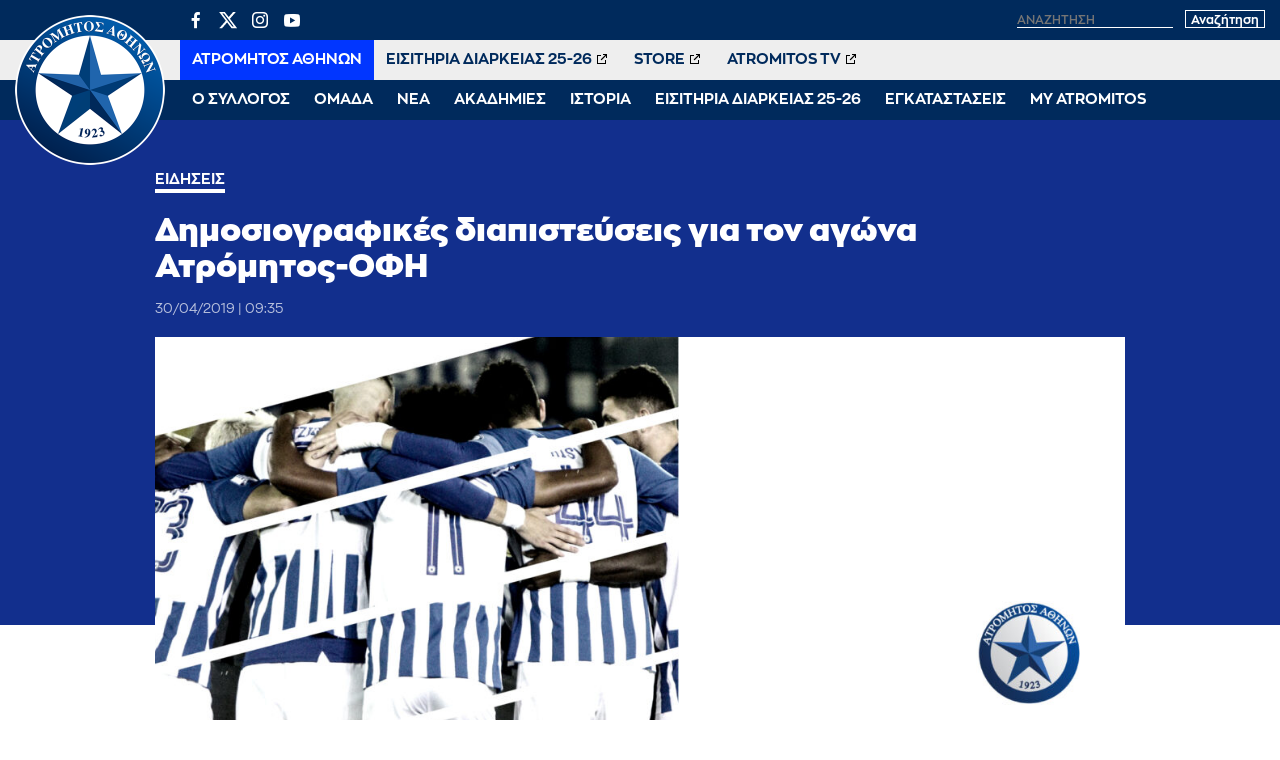

--- FILE ---
content_type: text/html; charset=UTF-8
request_url: https://www.atromitosfc.gr/news/dimosiografikes-diapisteyseis-gia-ton-agona-atromitos-ofi/
body_size: 11556
content:
<!DOCTYPE html>
<html lang="en">
<head>
  <meta charset="utf-8">
  <link media="all" href="https://www.atromitosfc.gr/wp-content/cache/autoptimize/css/autoptimize_42cce92a0febcdfaac105563b62a872d.css" rel="stylesheet"><title>Δημοσιογραφικές διαπιστεύσεις για τον αγώνα Ατρόμητος-ΟΦΗ | ATROMITOS FC OFFICIAL WEB SITE</title>
  
  <meta name="viewport" content="width=device-width, initial-scale=1.0, maximum-scale=1.0, user-scalable=no" />
  <meta name="format-detection" content="telephone=no">
  <meta name="generator" content="Created by WHISKEY - www.whiskey.gr" />
  <meta http-equiv="X-UA-Compatible" content="IE=EmulateIE10">
<!--   <meta http-equiv="refresh" content="240" /> -->
  
  <link rel="apple-touch-icon" sizes="57x57" href="/wp-content/themes/whsk_atromitosfc/common/imgs/icons/apple-icon-57x57.png">
  <link rel="apple-touch-icon" sizes="60x60" href="/wp-content/themes/whsk_atromitosfc/common/imgs/icons/apple-icon-60x60.png">
  <link rel="apple-touch-icon" sizes="72x72" href="/wp-content/themes/whsk_atromitosfc/common/imgs/icons/apple-icon-72x72.png">
  <link rel="apple-touch-icon" sizes="76x76" href="/wp-content/themes/whsk_atromitosfc/common/imgs/icons/apple-icon-76x76.png">
  <link rel="apple-touch-icon" sizes="114x114" href="/wp-content/themes/whsk_atromitosfc/common/imgs/icons/apple-icon-114x114.png">
  <link rel="apple-touch-icon" sizes="120x120" href="/wp-content/themes/whsk_atromitosfc/common/imgs/icons/apple-icon-120x120.png">
  <link rel="apple-touch-icon" sizes="144x144" href="/wp-content/themes/whsk_atromitosfc/common/imgs/icons/apple-icon-144x144.png">
  <link rel="apple-touch-icon" sizes="152x152" href="/wp-content/themes/whsk_atromitosfc/common/imgs/icons/apple-icon-152x152.png">
  <link rel="apple-touch-icon" sizes="180x180" href="/wp-content/themes/whsk_atromitosfc/common/imgs/icons/apple-icon-180x180.png">
  <link rel="icon" type="image/png" sizes="192x192"  href="/wp-content/themes/whsk_atromitosfc/common/imgs/icons/android-icon-192x192.png">
  <link rel="icon" type="image/png" sizes="32x32" href="/wp-content/themes/whsk_atromitosfc/common/imgs/icons/favicon-32x32.png">
  <link rel="icon" type="image/png" sizes="96x96" href="/wp-content/themes/whsk_atromitosfc/common/imgs/icons/favicon-96x96.png">
  <link rel="icon" type="image/png" sizes="16x16" href="/wp-content/themes/whsk_atromitosfc/common/imgs/icons/favicon-16x16.png">
  <link rel="manifest" href="/wp-content/themes/whsk_atromitosfc/common/imgs/icons/manifest.json">
  <meta name="msapplication-TileColor" content="#ffffff">
  <meta name="msapplication-TileImage" content="/wp-content/themes/whsk_atromitosfc/common/imgs/icons/ms-icon-144x144.png">
  <meta name="theme-color" content="#ffffff">
  
  <!-- preload fonts -->
  <link rel="preload" href="/wp-content/themes/whsk_atromitosfc/common/fonts/zona/black/ZonaPro-Black.woff" as="font" crossorigin="anonymous">
  <link rel="preload" href="/wp-content/themes/whsk_atromitosfc/common/fonts/zonan/zonapro-bold-webfont.woff" as="font" crossorigin="anonymous">
  <link rel="preload" href="/wp-content/themes/whsk_atromitosfc/common/fonts/zonan/zonapro-bold-webfont.woff2" as="font" crossorigin="anonymous">
  <link rel="preload" href="/wp-content/themes/whsk_atromitosfc/common/fonts/zonan/zonapro-regular-webfont.woff" as="font" crossorigin="anonymous">
  <link rel="preload" href="/wp-content/themes/whsk_atromitosfc/common/fonts/zonan/zonapro-regular-webfont.woff2" as="font" crossorigin="anonymous">
  <link rel="preload" href="/wp-content/themes/whsk_atromitosfc/common/fonts/zonan/zonapro-semibold-webfont.woff" as="font" crossorigin="anonymous">
  <link rel="preload" href="/wp-content/themes/whsk_atromitosfc/common/fonts/zonan/zonapro-semibold-webfont.woff2" as="font" crossorigin="anonymous">

  <meta name='robots' content='max-image-preview:large' />
	
	









<script type="text/javascript" src="https://www.atromitosfc.gr/wp-includes/js/jquery/jquery.min.js?ver=3.7.1" id="jquery-core-js"></script>
<link rel="canonical" href="https://www.atromitosfc.gr/news/dimosiografikes-diapisteyseis-gia-ton-agona-atromitos-ofi/" />
<link rel="alternate" hreflang="el" href="https://www.atromitosfc.gr/news/dimosiografikes-diapisteyseis-gia-ton-agona-atromitos-ofi/" />
<link rel="alternate" hreflang="x-default" href="https://www.atromitosfc.gr/news/dimosiografikes-diapisteyseis-gia-ton-agona-atromitos-ofi/" />
<!--OPENGRAPH-->
<meta property="og:locale" content="el_GR" />
<meta property="og:type" content="article" />
<meta property="og:title" content="Δημοσιογραφικές διαπιστεύσεις για τον αγώνα Ατρόμητος-ΟΦΗ" />
<meta property="og:description" content="- Oι δημοσιογράφοι του Γραπτού/Ηλεκτρονικού Τύπου που ΔΕΝ διαθέτουν ταυτότητες ΕΣΗΕΑ, ΠΣΑΤ ή την Ετήσια Διαπίστευση της ΠΑΕ Ατρόμητος, θα υποβάλλουν αίτημα στην ηλεκτρονική διεύθυνση&hellip;" />
<meta property="og:url" content="https://www.atromitosfc.gr/news/dimosiografikes-diapisteyseis-gia-ton-agona-atromitos-ofi/" />
<meta property="og:site_name" content="ATROMITOS FC OFFICIAL WEB SITE" />
<meta property="article:publisher" content="https://www.facebook.com/atromitosfc.Official" />
<meta property="article:section" content="Ειδήσεις" />
<meta property="og:image" content="https://www.atromitosfc.gr/wp-content/uploads/2021/11/26/atromitosfc_press_office-4.jpg" />
<meta property="og:image:width" content="1920" />
<meta property="og:image:height" content="1080" />
<meta property="article:published_time" content="2019-04-30T06:35:00+03:00" />
<meta property="article:modified_time" content="2019-04-30T06:35:00+03:00" />
<meta name="twitter:card" content="summary_large_image" />
<meta name="twitter:description" content="- Oι δημοσιογράφοι του Γραπτού/Ηλεκτρονικού Τύπου που ΔΕΝ διαθέτουν ταυτότητες ΕΣΗΕΑ, ΠΣΑΤ ή την Ετήσια Διαπίστευση της ΠΑΕ Ατρόμητος, θα υποβάλλουν αίτημα στην ηλεκτρονική διεύθυνση&hellip;" />
<meta name="twitter:title" content="Δημοσιογραφικές διαπιστεύσεις για τον αγώνα Ατρόμητος-ΟΦΗ | ATROMITOS FC OFFICIAL WEB SITE" />
<meta name="twitter:site" content="@atromitos1923" />
<meta name="twitter:image" content="https://www.atromitosfc.gr/wp-content/uploads/2021/11/26/atromitosfc_press_office-4.jpg" />
<meta name="twitter:creator" content="@atromitos1923" />
<!--OPENGRAPH-->
  
    
    
</head>
<body class="post-template-default single single-post postid-3384 single-format-standard atromitosfc" itemscope="itemscope" itemtype="https://schema.org/WebPage">
  
<div id="website" class="site">
  
  
        
  
  <header id="main-header">
    <div class="maxgridrow">
      <div class="flexgrid align-start prel">
        <div class="atromitosfc-logo">
          <a href="/" title="atromitosfc.gr">
            <img src="/wp-content/themes/whsk_atromitosfc/common/imgs/atromitoslogo.png" width="300" height="300" alt="atromitosfc" />
          </a>
        </div>
        <div class="header-wrapper">
          <div class="header-row">
            <div class="flexgrid space-b">
              <div class="lang-selector" style="display:none">
                
<div class="wpml-ls-statics-shortcode_actions wpml-ls wpml-ls-legacy-list-horizontal">
	<ul><li class="wpml-ls-slot-shortcode_actions wpml-ls-item wpml-ls-item-el wpml-ls-current-language wpml-ls-first-item wpml-ls-item-legacy-list-horizontal">
				<a href="https://www.atromitosfc.gr/news/dimosiografikes-diapisteyseis-gia-ton-agona-atromitos-ofi/" class="wpml-ls-link">
                    <span class="wpml-ls-native">Ελληνικά</span></a>
			</li><li class="wpml-ls-slot-shortcode_actions wpml-ls-item wpml-ls-item-en wpml-ls-last-item wpml-ls-item-legacy-list-horizontal">
				<a href="https://www.atromitosfc.gr/en/" class="wpml-ls-link">
                    <span class="wpml-ls-native" lang="en">English</span><span class="wpml-ls-display"><span class="wpml-ls-bracket"> (</span>Αγγλικά<span class="wpml-ls-bracket">)</span></span></a>
			</li></ul>
</div>
              </div>
              <div class="search-area">
                <ul class="social-row">
                  <li><a href="https://www.facebook.com/atromitosfc.Official/" target="_blank">
                    <span class="dashicons dashicons-facebook-alt"></span></a></li>
                  <li>
                    <a href="https://twitter.com/atromitos1923" target="_blank">
<svg xmlns="http://www.w3.org/2000/svg" viewBox="0 0 24 24" version="1.1"> <path d="M18.244 2.25h3.308l-7.227 8.26 8.502 11.24H16.17l-5.214-6.817L4.99 21.75H1.68l7.73-8.835L1.254 2.25H8.08l4.713 6.231zm-1.161 17.52h1.833L7.084 4.126H5.117z"></path> </svg>
                    </a></li>
                  <li><a href="https://www.instagram.com/atromitosathinonfc/" target="_blank"><span class="dashicons dashicons-instagram"></span></a></li>
                  <li><a href="https://www.youtube.com/user/AtromitosFcOFFICIAL" target="_blank"><span class="dashicons dashicons-youtube"></span></a></li>
                </ul>
                <div class="search-website">
                  <form method="get" id="searchform" action="https://www.atromitosfc.gr/">
                    <label for="s" class="assistive-text">Αναζήτηση</label>
                                            <input type="text" class="field" name="s" id="s" placeholder="αναζήτηση" onfocus="this.placeholder = ''" onblur="this.placeholder = 'αναζήτηση'" />
                                          <input type="submit" class="submit" name="submit" id="searchsubmit" value="Αναζήτηση" />
                  </form>
                </div>
              </div>
            </div>
          </div>
          <div class="header-row">
            <nav id="second-nav">
              <ul class="secondary-menu">
                                <li><a target="_self" href="/">ΑΤΡΟΜΗΤΟΣ ΑΘΗΝΩΝ</a></li>
                                <li><a target="_blank" href="http://tickets.atromitosfc.gr/">ΕΙΣΙΤΗΡΙΑ ΔΙΑΡΚΕΙΑΣ 25-26</a></li>
                                <li><a target="_blank" href="http://atromitos-store.gr/">STORE</a></li>
                                <li><a target="_blank" href="https://www.youtube.com/user/AtromitosFcOFFICIAL">ATROMITOS TV</a></li>
                              </ul>
            </nav>
          </div>
          <div class="header-row">
            <nav id="main-nav">
              <ul class="primary-menu">
                                                    <li class="dropdown">
                    <span class="drmenu white-c uppercase">Ο ΣΥΛΛΟΓΟΣ</span>
                    <ul class="dropdown-content submenu">
                                        <li class="sub-item uppercase"><a  href="/club/chairman/">Μεγαλομέτοχος</a></li>
                                        <li class="sub-item uppercase"><a  href="/club/board-members/">Διοικητικό Συμβούλιο</a></li>
                                        <li class="sub-item uppercase"><a  href="/club/club-personnel/">Στελέχη</a></li>
                                        <li class="sub-item uppercase"><a  href="/club/economics/">Οικονομικά Στοιχεία</a></li>
                                        </ul>
                  </li>
                                                                      <li class="dropdown">
                    <span class="drmenu white-c uppercase">ΟΜΑΔΑ</span>
                    <ul class="dropdown-content submenu">
                                        <li class="sub-item uppercase"><a  href="/team/roster/">Ρόστερ</a></li>
                                        <li class="sub-item uppercase"><a  href="/team/coach/">Προπονητής</a></li>
                                        <li class="sub-item uppercase"><a  href="/team/technical-staff/">Τεχνικό Επιτελείο</a></li>
                                        <li class="sub-item uppercase"><a  href="/team/medical-staff/">Ιατρικό Επιτελείο</a></li>
                                        <li class="sub-item uppercase"><a  href="/matches/results/">Αποτελέσματα</a></li>
                                        <li class="sub-item uppercase"><a  href="/matches/fixtures/">Πρόγραμμα</a></li>
                                        <li class="sub-item uppercase"><a  href="/matches/standings/">Βαθμολογίες</a></li>
                                        </ul>
                  </li>
                                                                      <li class="dropdown">
                    <span class="drmenu white-c uppercase">ΝΕΑ</span>
                    <ul class="dropdown-content submenu">
                                        <li class="sub-item uppercase"><a  href="/category/news/">Αγωνιστικά Νέα</a></li>
                                        <li class="sub-item uppercase"><a  href="/category/announcements/">Ανακοινώσεις</a></li>
                                        <li class="sub-item uppercase"><a  href="/category/ticketing/">Εισιτήρια</a></li>
                                        <li class="sub-item uppercase"><a  href="/category/transfers/">Μεταγραφικά Νέα</a></li>
                                        <li class="sub-item uppercase"><a  href="/category/editorials/">Αφιερώματα / Συνεντεύξεις</a></li>
                                        <li class="sub-item uppercase"><a  href="/category/academies-news/">Νέα Ακαδημιών</a></li>
                                        <li class="sub-item uppercase"><a  href="/category/press/">Γραφείο Τύπου</a></li>
                                        </ul>
                  </li>
                                                                      <li class="dropdown">
                    <span class="drmenu white-c uppercase">ΑΚΑΔΗΜΙΕΣ</span>
                    <ul class="dropdown-content submenu">
                                        <li class="sub-item uppercase"><a  href="/academies/k19/">Τμήμα K-19</a></li>
                                        <li class="sub-item uppercase"><a  href="/academies/k17/">Τμήμα K-17</a></li>
                                        <li class="sub-item uppercase"><a  href="/academies/k15/">Τμήμα K-15</a></li>
                                        <li class="sub-item uppercase"><a  href="/academies/soccer-schools/">Soccer Schools</a></li>
                                        </ul>
                  </li>
                                                                      <li class="dropdown">
                    <span class="drmenu white-c uppercase">ΙΣΤΟΡΙΑ</span>
                    <ul class="dropdown-content submenu">
                                        <li class="sub-item uppercase"><a  href="/history/foundation/">Η γέννηση</a></li>
                                        <li class="sub-item uppercase"><a  href="/history/route/">Η διαδρομή</a></li>
                                        <li class="sub-item uppercase"><a  href="/history/milestones/">Οι διακρίσεις</a></li>
                                        <li class="sub-item uppercase"><a  href="/history/the-finals/">Οι δύο τελικοί Κυπέλλου</a></li>
                                        <li class="sub-item uppercase"><a  href="/history/european-path/">Η ευρωπαϊκή πορεία</a></li>
                                        </ul>
                  </li>
                                                                      <li class="dropdown">
                    <span class="drmenu white-c uppercase">ΕΙΣΙΤΗΡΙΑ ΔΙΑΡΚΕΙΑΣ 25-26</span>
                    <ul class="dropdown-content submenu">
                                        <li class="sub-item uppercase"><a  href="/parousiasi-eisitiria-diarkeias-2025-2026/">Πληροφορίες Εισιτηρίων Διαρκείας</a></li>
                                        <li class="sub-item uppercase"><a target="_blank" href="http://tickets.atromitosfc.gr/">Αγορά Εισιτηρίων Διαρκείας</a></li>
                                        <li class="sub-item uppercase"><a target="_blank" href="http://tickets.atromitosfc.gr/">Ανανέωση Εισιτηρίων Διαρκείας</a></li>
                                        <li class="sub-item uppercase"><a target="_blank" href="https://tickets.gov.gr/wp-content/uploads/2024/04/GR_analitikes_odigies.pdf">Οδηγίες για Είσοδο στο γήπεδο</a></li>
                                        <li class="sub-item uppercase"><a target="_blank" href="https://www.youtube.com/watch?v=E3f5EQwvO-I">Είσοδος Ψηφιακά και με ασφάλεια</a></li>
                                        </ul>
                  </li>
                                                                      <li class="dropdown">
                    <span class="drmenu white-c uppercase">ΕΓΚΑΤΑΣΤΑΣΕΙΣ</span>
                    <ul class="dropdown-content submenu">
                                        <li class="sub-item uppercase"><a  href="/facilities/peristeri-stadium/">Δημοτικό Στάδιο Περιστερίου</a></li>
                                        <li class="sub-item uppercase"><a  href="/facilities/athletic-center/">Αθλητικό Κέντρο</a></li>
                                        <li class="sub-item uppercase"><a  href="/facilities/training-course-aspropyrgos/">Προπονητικό Κέντρο Ασπροπύργου</a></li>
                                        </ul>
                  </li>
                                                                      <li class="dropdown">
                    <span class="drmenu white-c uppercase">MY ATROMITOS</span>
                    <ul class="dropdown-content submenu">
                                        <li class="sub-item uppercase"><a  href="/atromitos-tv">ATROMITOS TV</a></li>
                                        <li class="sub-item uppercase"><a  href="/photoitems/">Photo Galleries</a></li>
                                        <li class="sub-item uppercase"><a  href="/match-programmes/match-programmes-2023-24">Match Programmes</a></li>
                                        <li class="sub-item uppercase"><a  href="/category/social-responsibility/">Κοινωνικές Δράσεις</a></li>
                                        <li class="sub-item uppercase"><a  href="/my-atromitos/360-virtual-tour">360ᵒ Virtual Tour</a></li>
                                        <li class="sub-item uppercase"><a  href="/my-atromitos/sponsors/">Χορηγοί</a></li>
                                        </ul>
                  </li>
                                                </ul>
            </nav>
          </div>
        </div>
        
        <div id="punch">
          <span></span>
          <span></span>
          <span></span>          
        </div>
      </div>
    </div>
    
  </header>

<div class="single web-container">
  <article class="post-article single-article pb-3" id="Article_3384">
  <div class="article-header fullwdith">
  <div class="wrap-post wrap-post-header">
    <div class="mini-gridrow">
    <h3 class="kicker bold white-c uppercase small-font">
            Ειδήσεις          </h3>
    <h1 class="extra-bold x-large-font white-c entry-title" title="Δημοσιογραφικές διαπιστεύσεις για τον αγώνα Ατρόμητος-ΟΦΗ">
      Δημοσιογραφικές διαπιστεύσεις για τον αγώνα Ατρόμητος-ΟΦΗ    </h1>
        <div class="flex-article-meta">
                  <span class="the-date regular x-small-font">
          30/04/2019 | 09:35        </span>
          </div>
  </div>
  </div>
</div>

<div class="wrap-post">
  <div class="article-image ">
        <img width="1200" height="675" src="https://www.atromitosfc.gr/wp-content/uploads/2021/11/26/atromitosfc_press_office-4-1200x675.jpg" alt="Δημοσιογραφικές διαπιστεύσεις για τον αγώνα Ατρόμητος-ΟΦΗ" title="Δημοσιογραφικές διαπιστεύσεις για τον αγώνα Ατρόμητος-ΟΦΗ" />
      </div>
</div>    
    
    <div class="mini-gridrow article-wrap">
      
    <div class="sticky-element">
  <div class="wrapsocials">
  <div class="addthis_inline_share_toolbox_f888_wo47_vfjs"></div>
  </div>
</div>      
    <div class="left-x">
    <div class="article-body">
      
    <h2 class="inline-excerpt bold">
    Το Γραφείο Τύπου της ΠΑΕ Ατρόμητος ανακοινώνει τα ισχύοντα για τα ΜΜΕ για τον αγώνα Ατρόμητος-ΟΦΗ που θα διεξαχθεί στις 5 Μαΐου 2019 για την 30η αγωνιστική της Superleague ΣΟΥΡΩΤΗ:  
    </h2>
      
    <p>&#8211; Oι δημοσιογράφοι του Γραπτού/Ηλεκτρονικού Τύπου που ΔΕΝ διαθέτουν ταυτότητες ΕΣΗΕΑ, ΠΣΑΤ ή την Ετήσια Διαπίστευση της ΠΑΕ Ατρόμητος, θα υποβάλλουν αίτημα στην ηλεκτρονική διεύθυνση <a href="/cdn-cgi/l/email-protection#39494b5c4a4a584d4b5654504d564a795e54585055175a5654"><span class="__cf_email__" data-cfemail="a1d1d3c4d2d2c0d5d3ceccc8d5ced2e1c6ccc0c8cd8fc2cecc">[email&#160;protected]</span></a> (είσοδος από τη Θύρα 7Α).</p>
<p><strong>Μέσα ενημέρωσης που δεν στελεχώνονται από δημοσιογράφους κατόχους ταυτοτήτων ΕΣΗΕΑ ή ΠΣΑΤ δικαιούνται μία (1) διαπίστευση.</strong></p>
<p>&#8212; Οι δημοσιογράφοι του Γραπτού &#8211; Ηλεκτρονικού Τύπου και Τηλεοπτικών Καναλιών (που δεν έχουν τα δικαιώματα του αγώνα) και που διαθέτουν στην κατοχή τους ταυτότητες ΕΣΗΕΑ, ΠΣΑΤ, θα εισέλθουν με την επίδειξη της ταυτότητας από τη Θύρα 7Α στα δημοσιογραφικά θεωρεία.</p>
<p>&#8212; Oι φωτογράφοι θα εισέλθουν από τη Θύρα 2 με την προσκόμιση της ταυτότητας τους για να παραλάβουν το ειδικό γιλέκο.</p>
<p>*H προθεσμία για την υποβολή αιτημάτων λήγει το Σάββατο 4 Μαΐου 2019 στις 14.00.</p>

        <!--GALLERIES-->
        <!--GALLERIES-->
          

      
    </div>
    </div>
      
    
          
    </div>
    <!--END POST-->
  
    
  </article>
</div>
  
<div id="RelatedPosts" class="py-6" style="background-color:var(--darkblue)">
  <div class="maxgridrow">
  <div class="columns is-multiline related-columns is-variable is-1-mobile is-6-desktop">
    
  <div class="column is-full">
    <h2 class="white-c x-large-font nom extra-bold prel">Περισσότερα</h2>
  </div>
    
  <div class="column is-4 related-items"><a href="https://www.atromitosfc.gr/news/atromitos-o-simos-mitoglou/"><figure class="news-image thumb-holder ratio-16-9"><img alt="Ατρόμητος ο Σίμος Μήτογλου!" src="[data-uri]" data-src="https://www.atromitosfc.gr/wp-content/uploads/2026/01/16/Welcome-web-600x282.jpeg" class="lazy"></figure></a><div class="item-content"><a href="https://www.atromitosfc.gr/news/atromitos-o-simos-mitoglou/"><h3 class="extra-bold s-medium-font white-c">Ατρόμητος ο Σίμος Μήτογλου!</h3></a></div></div><div class="column is-4 related-items"><a href="https://www.atromitosfc.gr/news/athoosi-kai-apolyti-dikaiosi-gia-ton-vasili-mpetsi/"><figure class="news-image thumb-holder ratio-16-9"><img alt="Αθώωση καί απόλυτη δικαίωση για τον Βασίλη Μπέτση" src="[data-uri]" data-src="https://www.atromitosfc.gr/wp-content/uploads/2026/01/16/IMG_20260116_100757-600x354.jpg" class="lazy"></figure></a><div class="item-content"><a href="https://www.atromitosfc.gr/news/athoosi-kai-apolyti-dikaiosi-gia-ton-vasili-mpetsi/"><h3 class="extra-bold s-medium-font white-c">Αθώωση καί απόλυτη δικαίωση για τον Βασίλη Μπέτση</h3></a></div></div><div class="column is-4 related-items"><a href="https://www.atromitosfc.gr/news/atromitos-o-stiven-tsoumper/"><figure class="news-image thumb-holder ratio-16-9"><img alt="Ατρόμητος ο Στίβεν Τσούμπερ!" src="[data-uri]" data-src="https://www.atromitosfc.gr/wp-content/uploads/2026/01/15/Welcome-web-600x282.jpg" class="lazy"></figure></a><div class="item-content"><a href="https://www.atromitosfc.gr/news/atromitos-o-stiven-tsoumper/"><h3 class="extra-bold s-medium-font white-c">Ατρόμητος ο Στίβεν Τσούμπερ!</h3></a></div></div><div class="column is-4 related-items"><a href="https://www.atromitosfc.gr/news/dinoume-aima-dinoume-zoi/"><figure class="news-image thumb-holder ratio-16-9"><img alt="Δίνουμε αίμα, δίνουμε ζωή!" src="[data-uri]" data-src="https://www.atromitosfc.gr/wp-content/uploads/2026/01/14/f41fc37c-a4e2-4b1d-9524-531decb9f851-600x400.png" class="lazy"></figure></a><div class="item-content"><a href="https://www.atromitosfc.gr/news/dinoume-aima-dinoume-zoi/"><h3 class="extra-bold s-medium-font white-c">Δίνουμε αίμα, δίνουμε ζωή!</h3></a></div></div><div class="column is-4 related-items"><a href="https://www.atromitosfc.gr/news/sta-imitelika-tou-kypellou-i-k19/"><figure class="news-image thumb-holder ratio-16-9"><img alt="Στα ημιτελικά του Κυπέλλου η Κ19" src="[data-uri]" data-src="https://www.atromitosfc.gr/wp-content/uploads/2026/01/14/κ19-600x400.jpg" class="lazy"></figure></a><div class="item-content"><a href="https://www.atromitosfc.gr/news/sta-imitelika-tou-kypellou-i-k19/"><h3 class="extra-bold s-medium-font white-c">Στα ημιτελικά του Κυπέλλου η Κ19</h3></a></div></div><div class="column is-4 related-items"><a href="https://www.atromitosfc.gr/news/itta-apo-ton-olympiako-sto-peristeri-2/"><figure class="news-image thumb-holder ratio-16-9"><img alt="Ήττα από τον Ολυμπιακό στο Περιστέρι" src="[data-uri]" data-src="https://www.atromitosfc.gr/wp-content/uploads/2026/01/14/atromitos_osfp-600x400.jpg" class="lazy"></figure></a><div class="item-content"><a href="https://www.atromitosfc.gr/news/itta-apo-ton-olympiako-sto-peristeri-2/"><h3 class="extra-bold s-medium-font white-c">Ήττα από τον Ολυμπιακό στο Περιστέρι</h3></a></div></div>      
  </div>
</div>
</div>
  
</div>
<!--end site-->

<footer id="site-footer" class="gr-dark prel py-6">
  <div class="lightoverlay-bg"></div>
  <div class="maxgridrow prel">
    <div class="columns prel is-multiline is-gapless">
      <div class="column is-5">
        <div class="footer-widget bold">
          <div class="atromitosfc-description">
            <p>Ο Ατρόμητος αντιπροσωπεύει έναν από τους πολυπληθέστερους Δήμους στην ελληνική επικράτεια. Εκφράζει το Περιστέρι! Εκφράζει την πόλη της εργατιάς και την πάλη των κατοίκων της για ένα καλύτερο«αύριο»!</p>
            <p>
              Γι' αυτό και το «να είσαι Ατρόμητος είναι διαφορετικό»!
            </p>
            <p>
              <a href="/history/foundation/">ΔΙΑΒΑΣΤΕ ΠΕΡΙΣΣΟΤΕΡΑ</a>
            </p>
          </div>
        </div>
      </div>
      <div class="column is-3">
        <div class="footer-widget bold">
          <h4 class="footer-title">
            ΧΡΗΣΙΜΑ LINKS
          </h4>
            <ul class="tm-arrow-list">
            <li>
              <div style="display:flex;align-items:center">
                <div style="width:30px;overflow:hidden;">
                  <img style="width:100%;height:auto" src="/wp-content/themes/whsk_atromitosfc/common/imgs/spare/161014_Stoiximan_SL_Logo_Ver_Blue_GR.jpg" />
                </div>
                <div style="flex:1;padding-left:15px">
                <a href="http://www.superleaguegreece.net/el" target="_blank">SUPERLEAGUE GREECE</a>
                </div>
              </div>
              </li>
            <li><a href="http://www.epo.gr" target="_blank">ΕΠΟ</a></li>
            <li><a href="http://www.uefa.com/" target="_blank">UEFA</a></li>
            <li><a href="http://www.fifa.com/" target="_blank">FIFA</a></li>
            <li><a href="http://www.ecaeurope.com/" target="_blank">ECA EUROPE</a></li>
            <li><a href="http://www.footballleague.gr/" target="_blank">FOOTBALL LEAGUE</a></li>
            <li><a href="http://www.atromitos-store.gr" target="_blank">ATROMITOS STORE</a></li>
            </ul>
        </div>
      </div>
      <div class="column is-4">

        <div class="footer-widget bold">
          <h4 class="footer-title">
            ΕΠΙΚΟΙΝΩΝΙΑ
          </h4>
          <p>Παπαρηγοπούλου 94-96,<br>Περιστέρι, 12132</p>
          <p>T: (+30) 210 57.74.003<br>F: (+30) 210 57.74.734<br>E: <a href="/cdn-cgi/l/email-protection" class="__cf_email__" data-cfemail="48293c3a2725213c273b08293c3a2725213c273b2e2b662f3a">[email&#160;protected]</a></p>
          <h4 class="footer-title uppercase">Ακολουθήστε μας</h4>
          <ul class="uk-subnav">
            <li><a href="https://www.facebook.com/atromitosfc.Official/" target="_blank"><span class="dashicons dashicons-facebook-alt"></span></a></li>
            <li>
              <a href="https://twitter.com/atromitos1923" target="_blank">
<svg xmlns="http://www.w3.org/2000/svg" viewBox="0 0 24 24" version="1.1"> <path d="M18.244 2.25h3.308l-7.227 8.26 8.502 11.24H16.17l-5.214-6.817L4.99 21.75H1.68l7.73-8.835L1.254 2.25H8.08l4.713 6.231zm-1.161 17.52h1.833L7.084 4.126H5.117z"></path> </svg>
              </a></li>
            <li><a href="https://www.instagram.com/atromitosathinonfc/" target="_blank"><span class="dashicons dashicons-instagram"></span></a></li>
            <li><a href="https://www.youtube.com/user/AtromitosFcOFFICIAL" target="_blank"><span class="dashicons dashicons-youtube"></span></a></li>
          </ul>
        </div>

      </div>
      
      <div class="column is-12">
        <p  style="color:#FFFFFF;font-size:13px;">
          Η είσοδος στο Στάδιο υπόκειται ρητά στην αποδοχή από τον εισερχόμενο των Κανονισμών Γηπέδων καθώς και της προκήρυξης του Πρωταθλήματος και των κανονισμών της γηπεδούχου Π.Α.Ε. Η είσοδος στο Στάδιο συνιστά αποδοχή των Κανονισμών. Η συλλογή ή/και μετάδοση ή/και παραγωγή και/ή διάδοση οποιασδήποτε πληροφορίας ή δεδομένων σχετικά με την εξέλιξη του αγώνα, ή οποιουδήποτε είδους ηχογράφηση οποιουδήποτε ήχου, βίντεο ή οπτικοακουστικού υλικού σε οποιοδήποτε αγώνα (είτε με χρήση ηλεκτρονικών συσκευών είτε με άλλο τρόπο) για σκοπούς οποιασδήποτε μορφής στοιχήματος, τυχερών παιχνιδιών ή εμπορικών δραστηριοτήτων που δεν έχουν εγκριθεί εκ των προτέρων ή για άλλους σκοπούς που παραβιάζουν τους όρους και προϋποθέσεις συμβατικών συνεργασιών, απαγορεύεται αυστηρά στα Στάδια/Γήπεδα του Πρωταθλήματος , εκτός από τις περιπτώσεις όπου η άδεια χορηγείται ρητά από τη Super League και τη γηπεδούχο Π.Α.Ε. Τα κινητά τηλέφωνα μπορούν να χρησιμοποιηθούν μόνο για προσωπική, ιδιωτική χρήση. Σε περίπτωση παραβίασης αυτών των όρων και προϋποθέσεων, οι παραβάτες φίλαθλοι θα πρέπει, στα όρια του εφικτού, να απομακρύνονται από το γήπεδο επιμέλεια της γηπεδούχου Π.Α.Ε., εφόσον κάτι τέτοιο υποπίπτει στην αντίληψή της." Σχετική ενημέρωση έλαβε χώρα και στη συνάντηση των Υπευθύνων Τύπου των Π.Α.Ε.</p>
      </div>
      
      <div class="column is-12"><sep class="separator-h"></sep></div>
      <div class="column is-6">
        <span class="copyright-row bold">Copyright © 2026 | AtromitosFC</span>
      </div>
      <div class="column is-6 has-text-right">
        <span class="copyright-row bold">Produced by <a href="https://www.whiskey.gr/" target="_blank" style="color:#f39c12;font-style:italic">WHISKEY</a></span>
      </div>
    </div>
  </div>
  </div>
</footer>

<div id="burger-menu">
  <div class="atromitosfc-logo">
    <a href="/" title="atromitosfc.gr">
      <img src="/wp-content/themes/whsk_atromitosfc/common/imgs/atromitoslogo.png" width="300" height="300" alt="atromitosfc" />
    </a>
    <span class="logo-label extra-bold medium-font white-c">ΑΤΡΟΜΗΤΟΣ ΑΘΗΝΩΝ</span>
  </div>
  <nav id="main-nav">
  <ul class="primary-menu">
      <li class="dropdown">
  <span class="smb"></span>
  <span class="drmenu white-c uppercase">Ο ΣΥΛΛΟΓΟΣ</span>
  <ul class="dropdown-content submenu">
    <li class="sub-item uppercase"><a href="/club/chairman/">Μεγαλομέτοχος</a></li>
    <li class="sub-item uppercase"><a href="/club/board-members/">Διοικητικό Συμβούλιο</a></li>
    <li class="sub-item uppercase"><a href="/club/club-personnel/">Στελέχη</a></li>
    <li class="sub-item uppercase"><a href="/club/economics/">Οικονομικά Στοιχεία</a></li>
    </ul>
  </li>
        <li class="dropdown">
  <span class="smb"></span>
  <span class="drmenu white-c uppercase">ΟΜΑΔΑ</span>
  <ul class="dropdown-content submenu">
    <li class="sub-item uppercase"><a href="/team/roster/">Ρόστερ</a></li>
    <li class="sub-item uppercase"><a href="/team/coach/">Προπονητής</a></li>
    <li class="sub-item uppercase"><a href="/team/technical-staff/">Τεχνικό Επιτελείο</a></li>
    <li class="sub-item uppercase"><a href="/team/medical-staff/">Ιατρικό Επιτελείο</a></li>
    <li class="sub-item uppercase"><a href="/matches/results/">Αποτελέσματα</a></li>
    <li class="sub-item uppercase"><a href="/matches/fixtures/">Πρόγραμμα</a></li>
    <li class="sub-item uppercase"><a href="/matches/standings/">Βαθμολογίες</a></li>
    </ul>
  </li>
        <li class="dropdown">
  <span class="smb"></span>
  <span class="drmenu white-c uppercase">ΝΕΑ</span>
  <ul class="dropdown-content submenu">
    <li class="sub-item uppercase"><a href="/category/news/">Αγωνιστικά Νέα</a></li>
    <li class="sub-item uppercase"><a href="/category/announcements/">Ανακοινώσεις</a></li>
    <li class="sub-item uppercase"><a href="/category/ticketing/">Εισιτήρια</a></li>
    <li class="sub-item uppercase"><a href="/category/transfers/">Μεταγραφικά Νέα</a></li>
    <li class="sub-item uppercase"><a href="/category/editorials/">Αφιερώματα / Συνεντεύξεις</a></li>
    <li class="sub-item uppercase"><a href="/category/academies-news/">Νέα Ακαδημιών</a></li>
    <li class="sub-item uppercase"><a href="/category/press/">Γραφείο Τύπου</a></li>
    </ul>
  </li>
        <li class="dropdown">
  <span class="smb"></span>
  <span class="drmenu white-c uppercase">ΑΚΑΔΗΜΙΕΣ</span>
  <ul class="dropdown-content submenu">
    <li class="sub-item uppercase"><a href="/academies/k19/">Τμήμα K-19</a></li>
    <li class="sub-item uppercase"><a href="/academies/k17/">Τμήμα K-17</a></li>
    <li class="sub-item uppercase"><a href="/academies/k15/">Τμήμα K-15</a></li>
    <li class="sub-item uppercase"><a href="/academies/soccer-schools/">Soccer Schools</a></li>
    </ul>
  </li>
        <li class="dropdown">
  <span class="smb"></span>
  <span class="drmenu white-c uppercase">ΙΣΤΟΡΙΑ</span>
  <ul class="dropdown-content submenu">
    <li class="sub-item uppercase"><a href="/history/foundation/">Η γέννηση</a></li>
    <li class="sub-item uppercase"><a href="/history/route/">Η διαδρομή</a></li>
    <li class="sub-item uppercase"><a href="/history/milestones/">Οι διακρίσεις</a></li>
    <li class="sub-item uppercase"><a href="/history/the-finals/">Οι δύο τελικοί Κυπέλλου</a></li>
    <li class="sub-item uppercase"><a href="/history/european-path/">Η ευρωπαϊκή πορεία</a></li>
    </ul>
  </li>
        <li class="dropdown">
  <span class="smb"></span>
  <span class="drmenu white-c uppercase">ΕΙΣΙΤΗΡΙΑ ΔΙΑΡΚΕΙΑΣ 25-26</span>
  <ul class="dropdown-content submenu">
    <li class="sub-item uppercase"><a href="/parousiasi-eisitiria-diarkeias-2025-2026/">Πληροφορίες Εισιτηρίων Διαρκείας</a></li>
    <li class="sub-item uppercase"><a href="http://tickets.atromitosfc.gr/">Αγορά Εισιτηρίων Διαρκείας</a></li>
    <li class="sub-item uppercase"><a href="http://tickets.atromitosfc.gr/">Ανανέωση Εισιτηρίων Διαρκείας</a></li>
    <li class="sub-item uppercase"><a href="https://tickets.gov.gr/wp-content/uploads/2024/04/GR_analitikes_odigies.pdf">Οδηγίες για Είσοδο στο γήπεδο</a></li>
    <li class="sub-item uppercase"><a href="https://www.youtube.com/watch?v=E3f5EQwvO-I">Είσοδος Ψηφιακά και με ασφάλεια</a></li>
    </ul>
  </li>
        <li class="dropdown">
  <span class="smb"></span>
  <span class="drmenu white-c uppercase">ΕΓΚΑΤΑΣΤΑΣΕΙΣ</span>
  <ul class="dropdown-content submenu">
    <li class="sub-item uppercase"><a href="/facilities/peristeri-stadium/">Δημοτικό Στάδιο Περιστερίου</a></li>
    <li class="sub-item uppercase"><a href="/facilities/athletic-center/">Αθλητικό Κέντρο</a></li>
    <li class="sub-item uppercase"><a href="/facilities/training-course-aspropyrgos/">Προπονητικό Κέντρο Ασπροπύργου</a></li>
    </ul>
  </li>
        <li class="dropdown">
  <span class="smb"></span>
  <span class="drmenu white-c uppercase">MY ATROMITOS</span>
  <ul class="dropdown-content submenu">
    <li class="sub-item uppercase"><a href="/atromitos-tv">ATROMITOS TV</a></li>
    <li class="sub-item uppercase"><a href="/photoitems/">Photo Galleries</a></li>
    <li class="sub-item uppercase"><a href="/match-programmes/match-programmes-2023-24">Match Programmes</a></li>
    <li class="sub-item uppercase"><a href="/category/social-responsibility/">Κοινωνικές Δράσεις</a></li>
    <li class="sub-item uppercase"><a href="/my-atromitos/360-virtual-tour">360ᵒ Virtual Tour</a></li>
    <li class="sub-item uppercase"><a href="/my-atromitos/sponsors/">Χορηγοί</a></li>
    </ul>
  </li>
      </ul>
  </nav>
  
  <ul class="social-burger">
    <li><a href="https://www.facebook.com/atromitosfc.Official/" target="_blank"><span class="dashicons dashicons-facebook-alt"></span></a></li>
    <li>
      <a href="https://twitter.com/atromitos1923" target="_blank">
<svg xmlns="http://www.w3.org/2000/svg" viewBox="0 0 24 24" version="1.1"> <path d="M18.244 2.25h3.308l-7.227 8.26 8.502 11.24H16.17l-5.214-6.817L4.99 21.75H1.68l7.73-8.835L1.254 2.25H8.08l4.713 6.231zm-1.161 17.52h1.833L7.084 4.126H5.117z"></path> </svg>
      </a></li>
    <li><a href="https://www.instagram.com/atromitosathinonfc/" target="_blank"><span class="dashicons dashicons-instagram"></span></a></li>
    <li><a href="https://www.youtube.com/user/AtromitosFcOFFICIAL" target="_blank"><span class="dashicons dashicons-youtube"></span></a></li>
  </ul>  
</div>


  <!--copyscapeskip-->
  <aside id="moove_gdpr_cookie_info_bar" class="moove-gdpr-info-bar-hidden moove-gdpr-align-center moove-gdpr-light-scheme gdpr_infobar_postion_bottom" aria-label="Cookie Banner για GDPR" style="display: none;">
    <div class="moove-gdpr-info-bar-container">
      <div class="moove-gdpr-info-bar-content">
        
<div class="moove-gdpr-cookie-notice">
  <p>Χρησιμοποιούμε cookies για σας προσφέρουμε την καλύτερη δυνατή εμπειρία στον ιστότοπό μας.</p>
<p>Μπορείτε να μάθετε περισσότερα για τα cookies ή να τα απενεργοποιήσετε στις <button  aria-haspopup="true" data-href="#moove_gdpr_cookie_modal" class="change-settings-button">ρυθμίσεις</button>.</p>
</div>
<!--  .moove-gdpr-cookie-notice -->        
<div class="moove-gdpr-button-holder">
		  <button class="mgbutton moove-gdpr-infobar-allow-all gdpr-fbo-0" aria-label="ΑΠΟΔΟΧΗ" >ΑΠΟΔΟΧΗ</button>
	  </div>
<!--  .button-container -->      </div>
      <!-- moove-gdpr-info-bar-content -->
    </div>
    <!-- moove-gdpr-info-bar-container -->
  </aside>
  <!-- #moove_gdpr_cookie_info_bar -->
  <!--/copyscapeskip-->




<script data-cfasync="false" src="/cdn-cgi/scripts/5c5dd728/cloudflare-static/email-decode.min.js"></script><script type="text/javascript" id="moove_gdpr_frontend-js-extra">
/* <![CDATA[ */
var moove_frontend_gdpr_scripts = {"ajaxurl":"https:\/\/www.atromitosfc.gr\/wp-admin\/admin-ajax.php","post_id":"3384","plugin_dir":"https:\/\/www.atromitosfc.gr\/wp-content\/plugins\/gdpr-cookie-compliance","show_icons":"all","is_page":"","ajax_cookie_removal":"false","strict_init":"2","enabled_default":{"third_party":1,"advanced":0},"geo_location":"false","force_reload":"false","is_single":"1","hide_save_btn":"false","current_user":"0","cookie_expiration":"65","script_delay":"2000","close_btn_action":"1","close_btn_rdr":"","scripts_defined":"{\"cache\":true,\"header\":\"\",\"body\":\"\",\"footer\":\"\",\"thirdparty\":{\"header\":\"  <script data-gdpr>\\r\\n    (function(i,s,o,g,r,a,m){i['GoogleAnalyticsObject']=r;i[r]=i[r]||function(){\\r\\n    (i[r].q=i[r].q||[]).push(arguments)},i[r].l=1*new Date();a=s.createElement(o),\\r\\n    m=s.getElementsByTagName(o)[0];a.async=1;a.src=g;m.parentNode.insertBefore(a,m)\\r\\n    })(window,document,'script','https:\\\/\\\/www.google-analytics.com\\\/analytics.js','ga');\\r\\n    ga('create', 'UA-98434693-1', 'auto');\\r\\n    ga('send', 'pageview');\\r\\n  <\\\/script>\",\"body\":\"\",\"footer\":\"\"},\"advanced\":{\"header\":\"\",\"body\":\"\",\"footer\":\"\"}}","gdpr_scor":"true","wp_lang":"_el","wp_consent_api":"false"};
/* ]]> */
</script>

<script type="text/javascript" id="moove_gdpr_frontend-js-after">
/* <![CDATA[ */
var gdpr_consent__strict = "true"
var gdpr_consent__thirdparty = "true"
var gdpr_consent__advanced = "false"
var gdpr_consent__cookies = "strict|thirdparty"
/* ]]> */
</script>

    
  <!--copyscapeskip-->
  <!-- V1 -->
  <dialog id="moove_gdpr_cookie_modal" class="gdpr_lightbox-hide" aria-modal="true" aria-label="Οθόνη ρυθμίσεων GDPR">
    <div class="moove-gdpr-modal-content moove-clearfix logo-position-left moove_gdpr_modal_theme_v1">
          
        <button class="moove-gdpr-modal-close" autofocus aria-label="Κλείσιμο Ρυθμίσεων Cookie GDPR">
          <span class="gdpr-sr-only">Κλείσιμο Ρυθμίσεων Cookie GDPR</span>
          <span class="gdpr-icon moovegdpr-arrow-close"></span>
        </button>
            <div class="moove-gdpr-modal-left-content">
        
<div class="moove-gdpr-company-logo-holder">
  <img src="/wp-content/uploads/2022/01/01/atromitoslogo.png" alt="ATROMITOS FC OFFICIAL WEB SITE"     class="img-responsive" />
</div>
<!--  .moove-gdpr-company-logo-holder -->        <ul id="moove-gdpr-menu">
          
<li class="menu-item-on menu-item-privacy_overview menu-item-selected">
  <button data-href="#privacy_overview" class="moove-gdpr-tab-nav" aria-label="Χρήση Cookies στον Ιστότοπο μας">
    <span class="gdpr-nav-tab-title">Χρήση Cookies στον Ιστότοπο μας</span>
  </button>
</li>

  <li class="menu-item-strict-necessary-cookies menu-item-off">
    <button data-href="#strict-necessary-cookies" class="moove-gdpr-tab-nav" aria-label="Απαραίτητα Cookies">
      <span class="gdpr-nav-tab-title">Απαραίτητα Cookies</span>
    </button>
  </li>


  <li class="menu-item-off menu-item-third_party_cookies">
    <button data-href="#third_party_cookies" class="moove-gdpr-tab-nav" aria-label="Cookies Συνεργατών">
      <span class="gdpr-nav-tab-title">Cookies Συνεργατών</span>
    </button>
  </li>


        </ul>
        
<div class="moove-gdpr-branding-cnt">
  </div>
<!--  .moove-gdpr-branding -->      </div>
      <!--  .moove-gdpr-modal-left-content -->
      <div class="moove-gdpr-modal-right-content">
        <div class="moove-gdpr-modal-title">
           
        </div>
        <!-- .moove-gdpr-modal-ritle -->
        <div class="main-modal-content">

          <div class="moove-gdpr-tab-content">
            
<div id="privacy_overview" class="moove-gdpr-tab-main">
      <span class="tab-title">Χρήση Cookies στον Ιστότοπο μας</span>
    <div class="moove-gdpr-tab-main-content">
  	<p>Αυτός ο Ιστότοπος χρησιμοποιεί cookies για να σας προσφέρει την καλύτερη δυνατή εξατομικευμένη ηλεκτρονική εμπειρία. Τα cookies μας ενημερώνουν αν μας έχετε ξαναεπισκεφθεί και μας βοηθάνε να καταλάβουμε ποια μέρη της ιστοσελίδας μας θεωρείτε πιο ενδιαφέροντα και χρήσιμα. Μπορείτε να παραμετροποιήσετε τις ρυθμίσεις των cookies από την στήλη στα αριστερά.</p>
  	  </div>
  <!--  .moove-gdpr-tab-main-content -->

</div>
<!-- #privacy_overview -->            
  <div id="strict-necessary-cookies" class="moove-gdpr-tab-main" style="display:none">
    <span class="tab-title">Απαραίτητα Cookies</span>
    <div class="moove-gdpr-tab-main-content">
      <p>Τα Απαραίτητα Cookies πρέπει να είναι μονίμως ενεργοποιημένα ώστε να μπορούμε να αποθηκεύσουμε τις ρυθμίσεις που μόλις κάνατε στα cookies.</p>
      <div class="moove-gdpr-status-bar gdpr-checkbox-disabled checkbox-selected">
        <div class="gdpr-cc-form-wrap">
          <div class="gdpr-cc-form-fieldset">
            <label class="cookie-switch" for="moove_gdpr_strict_cookies">    
              <span class="gdpr-sr-only">Ενεργοποίηση ή απενεργοποίηση των Cookies</span>        
              <input type="checkbox" aria-label="Απαραίτητα Cookies" disabled checked="checked"  value="check" name="moove_gdpr_strict_cookies" id="moove_gdpr_strict_cookies">
              <span class="cookie-slider cookie-round gdpr-sr" data-text-enable="ΑΠΟΔΟΧΗ" data-text-disabled="ΑΠΟΡΡΙΨΗ">
                <span class="gdpr-sr-label">
                  <span class="gdpr-sr-enable">ΑΠΟΔΟΧΗ</span>
                  <span class="gdpr-sr-disable">ΑΠΟΡΡΙΨΗ</span>
                </span>
              </span>
            </label>
          </div>
          <!-- .gdpr-cc-form-fieldset -->
        </div>
        <!-- .gdpr-cc-form-wrap -->
      </div>
      <!-- .moove-gdpr-status-bar -->
                                              
    </div>
    <!--  .moove-gdpr-tab-main-content -->
  </div>
  <!-- #strict-necesarry-cookies -->
            
  <div id="third_party_cookies" class="moove-gdpr-tab-main" style="display:none">
    <span class="tab-title">Cookies Συνεργατών</span>
    <div class="moove-gdpr-tab-main-content">
      <p>Αυτός ο Ιστότοπος χρησιμοποιεί Google Analytics για να συλλέγει ανώνυμες πληροφορίες όπως τον αριθμό των επισκεπτών και τις πιο δημοφιλείς σελίδες.  
    (function(i,s,o,g,r,a,m){i['GoogleAnalyticsObject']=r;i[r]=i[r]||function(){
    (i[r].q=i[r].q||[]).push(arguments)},i[r].l=1*new Date();a=s.createElement(o),
    m=s.getElementsByTagName(o)[0];a.async=1;a.src=g;m.parentNode.insertBefore(a,m)
    })(window,document,'script','https://www.google-analytics.com/analytics.js','ga');
    ga('create', 'UA-98434693-1', 'auto');
    ga('send', 'pageview');
  </p>
      <div class="moove-gdpr-status-bar">
        <div class="gdpr-cc-form-wrap">
          <div class="gdpr-cc-form-fieldset">
            <label class="cookie-switch" for="moove_gdpr_performance_cookies">    
              <span class="gdpr-sr-only">Ενεργοποίηση ή απενεργοποίηση των Cookies</span>     
              <input type="checkbox" aria-label="Cookies Συνεργατών" value="check" name="moove_gdpr_performance_cookies" id="moove_gdpr_performance_cookies" >
              <span class="cookie-slider cookie-round gdpr-sr" data-text-enable="ΑΠΟΔΟΧΗ" data-text-disabled="ΑΠΟΡΡΙΨΗ">
                <span class="gdpr-sr-label">
                  <span class="gdpr-sr-enable">ΑΠΟΔΟΧΗ</span>
                  <span class="gdpr-sr-disable">ΑΠΟΡΡΙΨΗ</span>
                </span>
              </span>
            </label>
          </div>
          <!-- .gdpr-cc-form-fieldset -->
        </div>
        <!-- .gdpr-cc-form-wrap -->
      </div>
      <!-- .moove-gdpr-status-bar -->
             
    </div>
    <!--  .moove-gdpr-tab-main-content -->
  </div>
  <!-- #third_party_cookies -->
            
            
          </div>
          <!--  .moove-gdpr-tab-content -->
        </div>
        <!--  .main-modal-content -->
        <div class="moove-gdpr-modal-footer-content">
          <div class="moove-gdpr-button-holder">
			  		<button class="mgbutton moove-gdpr-modal-allow-all button-visible" aria-label="ΑΠΟΔΟΧΗ ΟΛΩΝ">ΑΠΟΔΟΧΗ ΟΛΩΝ</button>
		  					<button class="mgbutton moove-gdpr-modal-save-settings button-visible" aria-label="αποθήκευση">αποθήκευση</button>
				</div>
<!--  .moove-gdpr-button-holder -->        </div>
        <!--  .moove-gdpr-modal-footer-content -->
      </div>
      <!--  .moove-gdpr-modal-right-content -->

      <div class="moove-clearfix"></div>

    </div>
    <!--  .moove-gdpr-modal-content -->
  </dialog>
  <!-- #moove_gdpr_cookie_modal -->
  <!--/copyscapeskip-->

<script type="text/javascript" src="//s7.addthis.com/js/300/addthis_widget.js#pubid=ra-54c6057374d5bfd0"></script>

<script defer src="https://www.atromitosfc.gr/wp-content/cache/autoptimize/js/autoptimize_8b28dba1ca80f5e483377c4d824e76f9.js"></script><script defer src="https://static.cloudflareinsights.com/beacon.min.js/vcd15cbe7772f49c399c6a5babf22c1241717689176015" integrity="sha512-ZpsOmlRQV6y907TI0dKBHq9Md29nnaEIPlkf84rnaERnq6zvWvPUqr2ft8M1aS28oN72PdrCzSjY4U6VaAw1EQ==" data-cf-beacon='{"version":"2024.11.0","token":"0b47710be2ea4e1696b3e61185de18f1","r":1,"server_timing":{"name":{"cfCacheStatus":true,"cfEdge":true,"cfExtPri":true,"cfL4":true,"cfOrigin":true,"cfSpeedBrain":true},"location_startswith":null}}' crossorigin="anonymous"></script>
</body>

</html>